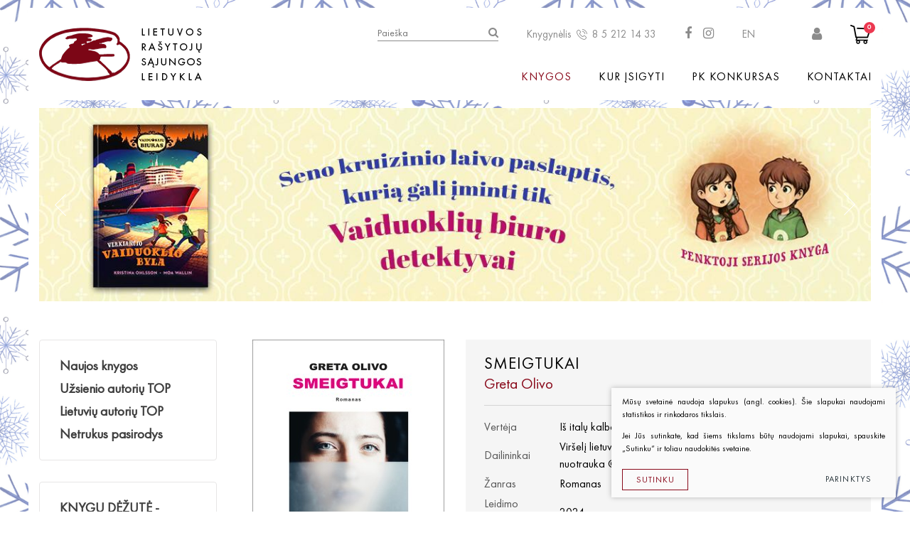

--- FILE ---
content_type: text/html; charset=utf-8
request_url: https://www.rsleidykla.lt/Knyga/grozine-literatura/romanai/Smeigtukai/?me6634page=1
body_size: 11179
content:

	
<!DOCTYPE html>
<html lang="lt">
<head>
  <meta charset="UTF-8"/>
	<title>Smeigtukai - Lietuvos rašytojų sąjungos leidykla</title>
	<meta name="viewport" content="width=device-width, initial-scale=1.0">
	
	<link rel="stylesheet" href="https://www.rsleidykla.lt/tmp/css/style_4.css?t=1699625341"/>
	    <link rel="stylesheet" href="https://www.rsleidykla.lt/tmp/css/style_2.css?t=1509977410"/>
    <link rel="stylesheet" href="https://www.rsleidykla.lt/tmp/css/style_3.css?t=1605553290"/>
    
<meta name="verify-paysera" content="28251e13ce43bf2e39f223473149a694">



<link rel="apple-touch-icon" sizes="57x57" href="/images/favicon/apple-icon-57x57.png">
<link rel="apple-touch-icon" sizes="60x60" href="/images/favicon/apple-icon-60x60.png">
<link rel="apple-touch-icon" sizes="72x72" href="/images/favicon/apple-icon-72x72.png">
<link rel="apple-touch-icon" sizes="76x76" href="/images/favicon/apple-icon-76x76.png">
<link rel="apple-touch-icon" sizes="114x114" href="/images/favicon/apple-icon-114x114.png">
<link rel="apple-touch-icon" sizes="120x120" href="/images/favicon/apple-icon-120x120.png">
<link rel="apple-touch-icon" sizes="144x144" href="/images/favicon/apple-icon-144x144.png">
<link rel="apple-touch-icon" sizes="152x152" href="/images/favicon/apple-icon-152x152.png">
<link rel="apple-touch-icon" sizes="180x180" href="/images/favicon/apple-icon-180x180.png">
<link rel="icon" type="image/png" sizes="192x192"  href="/images/favicon/android-icon-192x192.png">
<link rel="icon" type="image/png" sizes="32x32" href="/images/favicon/favicon-32x32.png">
<link rel="icon" type="image/png" sizes="96x96" href="/images/favicon/favicon-96x96.png">
<link rel="icon" type="image/png" sizes="16x16" href="/images/favicon/favicon-16x16.png">
<link rel="manifest" href="/images/favicon/manifest.json">
<meta name="msapplication-TileColor" content="#ffffff">
<meta name="msapplication-TileImage" content="/images/favicon/ms-icon-144x144.png">
<meta name="theme-color" content="#ffffff">


    
    <script>
        var currency = "€";
        var out_of_stock = 'Likutis nepakankamas';
        var daugiau = 'Plačiau';
    </script>
    
	
  <link rel="stylesheet" href="/css/cart.css?v=2">

	<meta property="og:title" content="Lietuvos rašytojų sąjungos leidykla" />
	<meta property="og:url" content="https://www.rsleidykla.lt" />
	<meta property="og:image" content="https://www.rsleidykla.lt/images/share.jpg" />
	<meta property="og:description" content="" />
	<meta property="fb:app_id" content="APP_ID" />

  
	<script>
		var currency = "€";
		var fancy_title = 'Prekė įtraukta į užklausą';
		var out_of_stock = 'Likutis nepakankamas';
		var after_login  = 'https://www.rsleidykla.lt/uzsakymai/';
	</script>
	


	

	
                       


    
	
	 
    <script>
        var homepage = "vidinis";
    </script>
    
	
<base href="https://www.rsleidykla.lt/" />

    
        <meta property="og:title" content="Smeigtukai" />
        <meta property="og:image" content="https://www.rsleidykla.lt/uploads/Products/product_992/olivo_virselis_max_1716378011.jpg" />
        <meta property="og:url" content="https://www.rsleidykla.lt/Knyga/grozine-literatura/romanai/Smeigtukai/" />
        
        <meta property="og:type" content="og:product" />
    
    <!-- Google tag (gtag.js) -->
<script async src="https://www.googletagmanager.com/gtag/js?id=AW-16929004859">
</script>
<script>
  window.dataLayer = window.dataLayer || [];
  function gtag(){dataLayer.push(arguments);}
  gtag('js', new Date());
 
  gtag('config', 'AW-16929004859');
</script>
    <meta name="verify-paysera" content="28251e13ce43bf2e39f223473149a694">
</head>

<body class="inner">
            <div class="background-image" style="background-image: url('https://www.rsleidykla.lt/uploads/images/titulinis/1768398961_0_Untitled_design_(3).png');"></div>
        
        
    

    
        <div id="fb-root"></div>
        <script>(function(d, s, id) {
                var js, fjs = d.getElementsByTagName(s)[0];
                if (d.getElementById(id)) return;
                js = d.createElement(s); js.id = id;
                js.src = 'https://connect.facebook.net/lt_LT/sdk.js#xfbml=1&autoLogAppEvents=1&version=v2.12&appId=188614165092960';
                fjs.parentNode.insertBefore(js, fjs);
            }(document, 'script', 'facebook-jssdk'));</script>
    

    <div class="mobile-additional-content hide">

        <div class="mob-nav-top-line">
        
        <div class="cart">
            <a href="krepselis" data-lang="lt" title="" class="go-to-cart-button" data-cart-info-container>
                <i class="fa fa-shopping-cart"></i>
                <span data-cart-total-quant></span>
            </a>
        </div>


                    <div class="login-zone">
                <a href="https://www.rsleidykla.lt/prisijungti/" class="call-popup">
                    <i class="fa fa-user"></i>
                </a>
            </div>
                
            <div class="adresas">
                <a href="tel:8 5 212 14 33">
                    <i class="fa fa-phone"></i>
                </a>
            </div>
            <div class="mail">
                <a href="mailto:info@rsleidykla.lt">
                    <i class="fa fa-envelope-o"></i>
                </a>
            </div>
            <div class="adresas">
                <a href="https://www.google.com/maps/place/54°41'14.7%22N+25°16'59.6%22E/@54.687415,25.2810303,17z/data=!3m1!4b1!4m5!3m4!1s0x0:0x0!8m2!3d54.687415!4d25.283219">
                    <i class="fa fa-map-marker"></i>
                </a>
            </div>
        </div>

        <div class="mob_search">
            <a href="#">
                <i class="fa fa-search"></i>
            </a>
        </div>

        <div class="langs-select">
            
            <a href="en">
                EN
            </a>
        </div>

    </div>

    <div id="page">

 


        <!--  HEADER START -->
        <div id="header">
            <div class="container">
                <a href="https://www.rsleidykla.lt/" class="logo"></a>
                <div class="header-content">
                    <div class="header-elements">
                        <div class="search-place">
                            <form id="cntnt01moduleform_1" method="get" action="https://www.rsleidykla.lt/paieska/" class="cms_form">
<div class="hidden">
<input type="hidden" name="mact" value="Search,cntnt01,dosearch,0" />
<input type="hidden" name="cntnt01returnid" value="85" />
</div>


<div class="search-container">
        <input type="text" d="cntnt01searchinput" name="cntnt01searchinput" placeholder="Paieška" value="">
    <input type="submit" value="&#xf002;">
</div>
</form>


                        </div>
                                                <div class="kngls">
                            Knygynėlis
                            <a href="tel:8 5 212 14 33">
                                <i class="fa fa-phone-2"></i>
                                8 5 212 14 33
                            </a>
                        </div>
                                                                            <ul class="socials">
                                                                    <li>
                                        <a href="https://www.facebook.com/lrsleidykla" target="_blank">
                                            <i class="fa fa-facebook-f"></i>
                                        </a>
                                    </li>
                                                                                                    <li>
                                        <a href="https://www.instagram.com/rsleidykla.lt/" target="_blank">
                                            <i class="fa fa-instagram"></i>
                                        </a>
                                    </li>
                                                            </ul>
                                                <div class="langs-switcher">
                            <a href="en" class="current-lang">
                                EN
                                
                                
                            </a>
                            
                        </div>
                        
                                                  <div class="login-zone">
                                <a class="call-popup" href="https://www.rsleidykla.lt/prisijungti/">
                                    <i class="fa fa-user" aria-hidden="true"></i>
                                </a>
                            </div>
                                                
                        <div class="shopping-cart-place cart_place">
                                <a>
        <i class="fa fa-shopping-cart2"></i>
        <span class="shopping-cart-count">0</span>
    </a>

                        </div>
                    </div>
                    <div class="main-menu-container">
                        <ul class="main-menu">
                        
                        <li class="selected">
                <a href="https://www.rsleidykla.lt/knygos/">Knygos</a>
                
                                    <ul>
			<li class="">
			<a href="https://www.rsleidykla.lt/Knygos/knygu-dezute-staigmena/">
				KNYGŲ DĖŽUTĖ - STAIGMENA
			</a>
		</li>
			<li class="selected has-submenu">
			<a href="https://www.rsleidykla.lt/Knygos/grozine-literatura/">
				Grožinė literatūra
			</a>
		</li>
			<li class=" has-submenu">
			<a href="https://www.rsleidykla.lt/Knygos/knygos-vaikams-ir-paaugliams/">
				Knygos vaikams ir paaugliams
			</a>
		</li>
			<li class=" has-submenu">
			<a href="https://www.rsleidykla.lt/Knygos/negrozine-literatura/">
				Negrožinė literatūra
			</a>
		</li>
			<li class="">
			<a href="https://www.rsleidykla.lt/Knygos/el-knygos/">
				El. knygos
			</a>
		</li>
			<li class="">
			<a href="https://www.rsleidykla.lt/Knygos/audioknygos/">
				Audioknygos
			</a>
		</li>
			<li class="">
			<a href="https://www.rsleidykla.lt/Knygos/knygos-su-autografais/">
				Knygos su autografais
			</a>
		</li>
			<li class=" has-submenu">
			<a href="https://www.rsleidykla.lt/Knygos/knygos-pigiau/">
				KNYGOS PIGIAU
			</a>
		</li>
			<li class="">
			<a href="https://www.rsleidykla.lt/Knygos/isparduota/">
				Išparduota
			</a>
		</li>
	</ul>

                
            </li>
                    
                        <li class="">
                <a href="https://www.rsleidykla.lt/kur-isigyti/">Kur įsigyti</a>
                
                                    
                
            </li>
                    
                        <li class="">
                <a href="https://www.rsleidykla.lt/pk-konkursas/">PK konkursas</a>
                
                                    
                
            </li>
                    
                        <li class="">
                <a href="https://www.rsleidykla.lt/kontaktai/">Kontaktai</a>
                
                                    
                
            </li>
            </ul>


                    </div>
                </div>
            </div>
        </div>
        <!--  HEADER END -->



















    <div class="container">
        <div class="index-swiper-container">
            <div class="swiper-container index-swiper">
                <div class="swiper-wrapper">
                                                                    <div class="swiper-slide">

                            <img class="photo"
                                 src="https://www.rsleidykla.lt/uploads/_CGSmartImage/1765360399_0_Ohlsson_5_knyga_baneris_copy-51c051674cec446c10a65346768dee93.jpg"
                                 alt="">

                            <a href="https://www.rsleidykla.lt/Knyga/knygos-vaikams-ir-paaugliams/pradedantiems-skaityti-6-8-m/Verkiancio-vaiduoklio-byla/?m45cfcpage=1" class="swiper-slide-content">

                                
                            </a>
                        </div>

                                                                    <div class="swiper-slide">

                            <img class="photo"
                                 src="https://www.rsleidykla.lt/uploads/_CGSmartImage/1766068247_0_Kanai_baneris_copy_(1)-3219840478474bce3677c2a9585774ba.jpg"
                                 alt="">

                            <a href="https://www.rsleidykla.lt/Knyga/grozine-literatura/Lengvas-svaigulys/" class="swiper-slide-content">

                                
                            </a>
                        </div>

                                                                    <div class="swiper-slide">

                            <img class="photo"
                                 src="https://www.rsleidykla.lt/uploads/_CGSmartImage/1764249472_0_Popiezius_Pranciskus_baneris_copy-70a52acab155e83b21779d6023be4475.jpg"
                                 alt="">

                            <a href="https://www.rsleidykla.lt/Knyga/negrozine-literatura/Viltis/" class="swiper-slide-content">

                                
                            </a>
                        </div>

                                                                    <div class="swiper-slide">

                            <img class="photo"
                                 src="https://www.rsleidykla.lt/uploads/_CGSmartImage/1762956246_0_Tokarcuk_knygos_zmones_baneristaisytas-a823e95176207b16099726eca390be71.jpg"
                                 alt="">

                            <a href="https://www.rsleidykla.lt/Knyga/grozine-literatura/romanai/Knygos-zmoniu-kelione/" class="swiper-slide-content">

                                
                            </a>
                        </div>

                                                                    <div class="swiper-slide">

                            <img class="photo"
                                 src="https://www.rsleidykla.lt/uploads/_CGSmartImage/1763635639_0_Jundze_liudininkas2N-bf72c1b278ba07c1f83322d63b71d6ec.jpg"
                                 alt="">

                            <a href="https://www.rsleidykla.lt/Knyga/grozine-literatura/trileriai-detektyvai/Vienintelis-liudininkas-1/" class="swiper-slide-content">

                                
                            </a>
                        </div>

                                                                    <div class="swiper-slide">

                            <img class="photo"
                                 src="https://www.rsleidykla.lt/uploads/_CGSmartImage/1763634464_0_Maksvyte_ne_kraujo_copy-6581cfe1cebce1ee96018d193881fca7.jpg"
                                 alt="">

                            <a href="https://www.rsleidykla.lt/Knyga/grozine-literatura/ne-kraujo-ne-pieno/" class="swiper-slide-content">

                                
                            </a>
                        </div>

                                                                    <div class="swiper-slide">

                            <img class="photo"
                                 src="https://www.rsleidykla.lt/uploads/_CGSmartImage/1762784983_0_Ohlsson_Paslapciu_kapas_baneris3_copy-654145a09a3e9e697337364ed3cdacc2.jpg"
                                 alt="">

                            <a href="https://www.rsleidykla.lt/Knyga/knygos-vaikams-ir-paaugliams/Paslapciu-kapas/" class="swiper-slide-content">

                                
                            </a>
                        </div>

                                                                    <div class="swiper-slide">

                            <img class="photo"
                                 src="https://www.rsleidykla.lt/uploads/_CGSmartImage/1762157516_0_Skliar_baneris_copy-66adc04af937ecb52f2f73415cc3e59c.jpg"
                                 alt="">

                            <a href="https://www.rsleidykla.lt/Knyga/grozine-literatura/Zuikiu-baznycia/" class="swiper-slide-content">

                                
                            </a>
                        </div>

                                                                    <div class="swiper-slide">

                            <img class="photo"
                                 src="https://www.rsleidykla.lt/uploads/_CGSmartImage/1760968414_0_Valantinaite_dviguba_sirdisN-d0d122e26de8b41359d3a3c2108e46e1.jpg"
                                 alt="">

                            <a href="https://www.rsleidykla.lt/Knyga/grozine-literatura/Gimiau-su-dviguba-sirdim/" class="swiper-slide-content">

                                
                            </a>
                        </div>

                                                                    <div class="swiper-slide">

                            <img class="photo"
                                 src="https://www.rsleidykla.lt/uploads/_CGSmartImage/1760704663_0_Simana_Potvynis_Bohemoje2_copy-d5130a062cf83cd8bae69648090549d2.jpg"
                                 alt="">

                            <a href="https://www.rsleidykla.lt/Knyga/grozine-literatura/lietuviu-autoriu-literatura/Potvynis-BOHEMOJE/" class="swiper-slide-content">

                                
                            </a>
                        </div>

                                                                    <div class="swiper-slide">

                            <img class="photo"
                                 src="https://www.rsleidykla.lt/uploads/_CGSmartImage/1756802178_0_Bednarek_Kojines_-564b4be53d1e19ee0ae5644d785fbaab.jpg"
                                 alt="">

                            <a href="https://www.rsleidykla.lt/paieska/?mact=Search%2Ccntnt01%2Cdosearch%2C0&cntnt01returnid=85&cntnt01searchinput=Bednarek" class="swiper-slide-content">

                                
                            </a>
                        </div>

                                                                    <div class="swiper-slide">

                            <img class="photo"
                                 src="https://www.rsleidykla.lt/uploads/_CGSmartImage/1756885058_0_Cepaityte_Vilniaus_vistyteNNN_copy-ac59f73b4ac6fb51b7bc9b846630c0d8.jpg"
                                 alt="">

                            <a href="https://www.rsleidykla.lt/Knyga/knygos-vaikams-ir-paaugliams/Vilniaus-vistyte/" class="swiper-slide-content">

                                
                            </a>
                        </div>

                                                                    <div class="swiper-slide">

                            <img class="photo"
                                 src="https://www.rsleidykla.lt/uploads/_CGSmartImage/1756802076_0_Gotto_abi_knygos_copy-c6807e6b1c02a6de4b0401ca653d313a.jpg"
                                 alt="">

                            <a href="https://www.rsleidykla.lt/paieska/?mact=Search%2Ccntnt01%2Cdosearch%2C0&cntnt01returnid=85&cntnt01searchinput=gotto" class="swiper-slide-content">

                                
                            </a>
                        </div>

                                                                    <div class="swiper-slide">

                            <img class="photo"
                                 src="https://www.rsleidykla.lt/uploads/_CGSmartImage/1756467406_0_PK_2025NN-bded550b4a8d550ef507bd3a5a4e65a2.jpg"
                                 alt="">

                            <a href="https://www.rsleidykla.lt/Knygos/grozine-literatura/pirmoji-knyga-pk/" class="swiper-slide-content">

                                
                            </a>
                        </div>

                                                                    <div class="swiper-slide">

                            <img class="photo"
                                 src="https://www.rsleidykla.lt/uploads/_CGSmartImage/1755764293_0_abulhawa-d1c939f11121569310339a53e7d8c513.jpg"
                                 alt="">

                            <a href="https://www.rsleidykla.lt/Knyga/grozine-literatura/Pries-pasauli-be-meiles/" class="swiper-slide-content">

                                
                            </a>
                        </div>

                                                                    <div class="swiper-slide">

                            <img class="photo"
                                 src="https://www.rsleidykla.lt/uploads/_CGSmartImage/1748257677_0_skurdo_vaikas-6e3fa35b1992c10fbb08218eb2e3089c.jpg"
                                 alt="">

                            <a href="https://www.rsleidykla.lt/Knyga/negrozine-literatura/Skurdo-vaikas/" class="swiper-slide-content">

                                
                            </a>
                        </div>

                                                                    <div class="swiper-slide">

                            <img class="photo"
                                 src="https://www.rsleidykla.lt/uploads/_CGSmartImage/1736844576_0_Ciurlionis_Zodzio_kuryba-c886c02439285a4b3c38cd20c4d565de.jpg"
                                 alt="">

                            <a href="https://www.rsleidykla.lt/Knyga/grozine-literatura/ese/M-K-Ciurlionis-Zodzio-kuryba/" class="swiper-slide-content">

                                
                            </a>
                        </div>

                                                                    <div class="swiper-slide">

                            <img class="photo"
                                 src="https://www.rsleidykla.lt/uploads/_CGSmartImage/1734428540_0_Chuang_laukines_gulbes_galutinis-dec1c9f90519dc790c4a3ebea267bc8e.jpg"
                                 alt="">

                            <a href="https://www.rsleidykla.lt/Knyga/negrozine-literatura/atsiminimai-pokalbiai/Laukines-gulbes-Trys-Kinijos-dukros/" class="swiper-slide-content">

                                
                            </a>
                        </div>

                                    </div>
            </div>
                            <div class="swiper-pagination"></div>
                <div class="swiper-button-prev">
                    <img src="images/icons/ico-1.png" alt="">
                </div>
                <div class="swiper-button-next">
                    <img src="images/icons/ico-1.png" alt="">
                </div>
                    </div>
    </div>



<div class="section content-colls-section">
    <div class="container">
        <div class="content-colls">

            <div class="sidebar">

                
                

                        <div class="sidebar-item xs-hide">
        <div class="content-menu-container">
            <a href="" class="mobile-menu-toggler" style="display:none;">
                KNYGOS:                <i class="fa fa-plus"></i>
            </a>
            <ul class="content-menu">
                                                                        <li class="">
                    <a href="https://www.rsleidykla.lt/naujos-knygos/">Naujos knygos</a>
                    
                </li>
                                                <li class="">
                    <a href="https://www.rsleidykla.lt/uzsienio-autoriu-top/">Užsienio autorių TOP</a>
                    
                </li>
                                                <li class="">
                    <a href="https://www.rsleidykla.lt/lietuviu-autoriu-top/">Lietuvių autorių TOP</a>
                    
                </li>
                                                <li class="">
                    <a href="https://www.rsleidykla.lt/netrukus-pasirodys/">Netrukus pasirodys</a>
                    
                </li>
                        
            </ul>
        </div>
    </div>


                

                
        <div class="sidebar-item">
        <div class="content-menu-container">
            <a href="" class="mobile-menu-toggler" style="display:none;">
                KNYGOS:                <i class="fa fa-plus"></i>
            </a>
            <ul class="content-menu">
                                            <li class="">
                <a href="https://www.rsleidykla.lt/Knygos/knygu-dezute-staigmena/">KNYGŲ DĖŽUTĖ - STAIGMENA</a>
                                                    
                                        <ul>
	</ul>

                
            </li>
                    <li class="selected has-submenu">
                <a href="javascript:void(0)">Grožinė literatūra</a>
                                                    
                                        <ul>
			<li class="">
			<a href="https://www.rsleidykla.lt/Knygos/grozine-literatura/lietuviu-autoriu-literatura/">
				Lietuvių autorių literatūra
			</a>
		</li>
			<li class="">
			<a href="https://www.rsleidykla.lt/Knygos/grozine-literatura/uzsienio-autoriu-literatura/">
				Užsienio autorių literatūra
			</a>
		</li>
			<li class="">
			<a href="https://www.rsleidykla.lt/Knygos/grozine-literatura/trileriai-detektyvai/">
				Trileriai, detektyvai
			</a>
		</li>
			<li class="">
			<a href="https://www.rsleidykla.lt/Knygos/grozine-literatura/klasika/">
				Klasika
			</a>
		</li>
			<li class="">
			<a href="https://www.rsleidykla.lt/Knygos/grozine-literatura/apsakymai-noveles/">
				Apsakymai, novelės
			</a>
		</li>
			<li class="">
			<a href="https://www.rsleidykla.lt/Knygos/grozine-literatura/poezija-pjeses/">
				Poezija, pjesės
			</a>
		</li>
			<li class="">
			<a href="https://www.rsleidykla.lt/Knygos/grozine-literatura/ese/">
				Esė
			</a>
		</li>
			<li class="">
			<a href="https://www.rsleidykla.lt/Knygos/grozine-literatura/pirmoji-knyga-pk/">
				Pirmoji knyga (PK)
			</a>
		</li>
			<li class="">
			<a href="https://www.rsleidykla.lt/Knygos/grozine-literatura/lietuviu-literaturos-lobynas-xx-amzius/">
				Lietuvių literatūros lobynas. XX amžius
			</a>
		</li>
	</ul>

                
            </li>
                    <li class=" has-submenu">
                <a href="javascript:void(0)">Knygos vaikams ir paaugliams</a>
                                                    
                                        <ul>
			<li class="">
			<a href="https://www.rsleidykla.lt/Knygos/knygos-vaikams-ir-paaugliams/maziausiems-2-6-m/">
				Mažiausiems ( 2 - 6 m.)
			</a>
		</li>
			<li class="">
			<a href="https://www.rsleidykla.lt/Knygos/knygos-vaikams-ir-paaugliams/pradedantiems-skaityti-6-8-m/">
				Pradedantiems skaityti ( 6 - 8 m.)
			</a>
		</li>
			<li class="">
			<a href="https://www.rsleidykla.lt/Knygos/knygos-vaikams-ir-paaugliams/igudusiems-skaitytojams-9m/">
				Įgudusiems skaitytojams ( 9m. +)
			</a>
		</li>
	</ul>

                
            </li>
                    <li class=" has-submenu">
                <a href="javascript:void(0)">Negrožinė literatūra</a>
                                                    
                                        <ul>
			<li class="">
			<a href="https://www.rsleidykla.lt/Knygos/negrozine-literatura/patarimu-knygos/">
				Patarimų knygos
			</a>
		</li>
			<li class="">
			<a href="https://www.rsleidykla.lt/Knygos/negrozine-literatura/mokslo-populiarinimo/">
				Mokslo populiarinimo
			</a>
		</li>
			<li class="">
			<a href="https://www.rsleidykla.lt/Knygos/negrozine-literatura/biografijos-atsiminimai-dienorasciai/">
				Biografijos, atsiminimai, dienoraščiai
			</a>
		</li>
	</ul>

                
            </li>
                    <li class="">
                <a href="https://www.rsleidykla.lt/Knygos/el-knygos/">El. knygos</a>
                                                    
                                        <ul>
	</ul>

                
            </li>
                    <li class="">
                <a href="https://www.rsleidykla.lt/Knygos/audioknygos/">Audioknygos</a>
                                                    
                                        <ul>
	</ul>

                
            </li>
                    <li class="">
                <a href="https://www.rsleidykla.lt/Knygos/knygos-su-autografais/">Knygos su autografais</a>
                                                    
                                        <ul>
	</ul>

                
            </li>
                    <li class=" has-submenu">
                <a href="javascript:void(0)">KNYGOS PIGIAU</a>
                                                    
                                        <ul>
			<li class="">
			<a href="https://www.rsleidykla.lt/Knygos/knygos-pigiau/lietuviu-autoriu-literatura/">
				Lietuvių autorių literatūra
			</a>
		</li>
			<li class="">
			<a href="https://www.rsleidykla.lt/Knygos/knygos-pigiau/uzsienio-autoriu-literatura/">
				Užsienio autorių literatūra
			</a>
		</li>
			<li class="">
			<a href="https://www.rsleidykla.lt/Knygos/knygos-pigiau/trileriai-detektyvai/">
				Trileriai, detektyvai
			</a>
		</li>
			<li class="">
			<a href="https://www.rsleidykla.lt/Knygos/knygos-pigiau/negrozine-literatura/">
				Negrožinė literatūra
			</a>
		</li>
			<li class="">
			<a href="https://www.rsleidykla.lt/Knygos/knygos-pigiau/poezija/">
				Poezija
			</a>
		</li>
			<li class="">
			<a href="https://www.rsleidykla.lt/Knygos/knygos-pigiau/vaikams/">
				Vaikams
			</a>
		</li>
	</ul>

                
            </li>
                    <li class="">
                <a href="https://www.rsleidykla.lt/Knygos/isparduota/">Išparduota</a>
                                                    
                                        <ul>
	</ul>

                
            </li>
            
            </ul>
        </div>
    </div>


                                    <div class="sidebar-item xs-hide">
            <a href="Knyga/Kvepavimas/" class="d_block">
                <img width="100%" class="d_block" src="https://www.rsleidykla.lt/uploads/_CGSmartImage/1624974778_0_kvepavimas_soninis-79a20e46d788f657c3e8f21d653e03b1.png" alt="">
            </a>
        </div>
                    <div class="sidebar-item xs-hide">
            <a href="https://www.rsleidykla.lt/Knyga/grozine-literatura/Tikrai-nutiks-kas-nors-nuostabaus/" class="d_block">
                <img width="100%" class="d_block" src="https://www.rsleidykla.lt/uploads/_CGSmartImage/1718109806_0_Gotto_vertikalus-fdf8165d83f575fc41b133d63f9f5a59.jpg" alt="">
            </a>
        </div>
    




                
            </div>

            <div class="mainbar">


                                                                                        




<div class="product-card">
            <div class="product-gallery-coll">
            <div class="product-gallery-container">
                <a href="/uploads/Products/product_992/olivo_virselis_max_1716378011.jpg" data-fancybox="prod-gallery">
                    <img src="https://www.rsleidykla.lt/uploads/_CGSmartImage/olivo_virselis_max_1716378011-cfb76a545b9a78a86f2fe9c46b3e0eb3.jpg" width="270" height="404" alt="olivo_virselis_max_1716378011-cfb76a545b9a78a86f2fe9c46b3e0eb3.jpg"/>
                    <span class="expand"></span>
                </a>

                
                                            </div>
                                </div>
        <div class="product-data">
        <div>
            <h1>
                Smeigtukai
            </h1>
            <h3>
                Greta Olivo
            </h3>
            <hr class="first-hr">
            <table class="product-attrs-table">
                                                                                                                                                                                                                                                                                                                                                                                                                                                                                                                                                                                                                                                                                                                                                                                                                                                                                                                                                                                                                                                                                    <tr class="fld-verteja">
                                <td>Vertėja</td>
                                <td>
                                                                                                                    Iš italų kalbos vertė Rasa Di Pasquale                                                                    </td>
                            </tr>
                                                                                                                                                                                                                                                                                                                                                                                                                                                                                                                                                                                    <tr class="fld-dailininkai">
                                <td>Dailininkai</td>
                                <td>
                                                                                                                    Viršelį lietuviškam leidimui adaptavo Dalia Kavaliūnaitė, viršelio nuotrauka © Nilüfer Barın                                                                     </td>
                            </tr>
                                                                                                                                                                                    <tr class="fld-zanras">
                                <td>Žanras</td>
                                <td>
                                                                                                                    Romanas                                                                    </td>
                            </tr>
                                                                                                                                                                                    <tr class="fld-leidinmo_metai">
                                <td>Leidimo metai</td>
                                <td>
                                                                                                                    2024                                                                    </td>
                            </tr>
                                                                                                                                                                                    <tr class="fld-psl_skaicius">
                                <td>Psl. skaičius</td>
                                <td>
                                                                                                                    248                                                                    </td>
                            </tr>
                                                                                                                                                                                    <tr class="fld-irisimas">
                                <td>Įrišimas</td>
                                <td>
                                                                                                                    Kietas                                                                    </td>
                            </tr>
                                                                                                                                                                                    <tr class="fld-matmenys">
                                <td>Matmenys</td>
                                <td>
                                                                                                                    21,0 x 14,0 x 2,5                                                                    </td>
                            </tr>
                                                                                                                                                                                    <tr class="fld-bruksninis_kodas">
                                <td>Brūkšninis kodas</td>
                                <td>
                                                                                                                    9786094804229                                                                    </td>
                            </tr>
                                                                                                                                                                                                                                                                                                                                                                                                                                                                                                        </table>
            <hr class="second-hr">
                                    <div class="product-card-actions">


                                    <div class="product-summary">
                        <a href="https://www.rsleidykla.lt/uploads/Products/product_992/Olivo_Smeigtukai_istrauka.pdf" target="_blank"
                           class="ext_button bordered rounded tr-style uppercase">
                            Ištrauka
                        </a>
                    </div>
                                                        

                                    <div class="price price-detail">
                        <div class="regular-price">
                            15,00 €
                        </div>
                    </div>
                                                        
                                                            <div>
                            
                                                                <form id="m494camoduleform_2" method="post" action="https://www.rsleidykla.lt/knygos/" class="cms_form" enctype="multipart/form-data">
<div class="hidden">
<input type="hidden" name="mact" value="Cart,m494ca,default,0" />
<input type="hidden" name="m494careturnid" value="72" />
<input type="hidden" name="m494caproduct" value="992" />
<input type="hidden" name="m494cacart_returnto" value="https://www.rsleidykla.lt/Knyga/grozine-literatura/romanai/Smeigtukai/?me6634page=1" />
<input type="hidden" name="m494caaddindividual" value="" />
</div>

    

    <a href="#" class="ext_button bordered rounded bord-style uppercase add_to_cart">
        pirkti
    </a>
    <input type="hidden" name="m494cakalba" value="lt"/>
    <input type="hidden" name="m494cacart_submit" value="Pridėti į krep&scaron;elį"/>
    <input type="hidden" name="m494caviewcartpage" value="56"/>
    <input type="hidden" id="ammount" name="m494cacart_quantity" value="1">

       

    
    </form>


                                                    </div>
                                                                                            <div class="product-socials has-4-elements">
                    <div class="fb-like" data-href="https://www.rsleidykla.lt//Knyga/grozine-literatura/romanai/Smeigtukai/?me6634page=1" data-layout="button_count"
                         data-action="like" data-size="small" data-show-faces="false" data-share="true"></div>
                </div>
            </div>
        </div>
    </div>
</div>
<br>
<div class="product-descr">
    <p> </p>
<p><b>Tikros istorijos įkvėptas romanas apie gyvenimo alkį, kai aplinkinis pasaulis grimzta į tamsą. <br />Tamsa gąsdina, bet kartu tampa ankančios pasakojimo herojės stiprybe ir skatina ją kovoti, įrėžti į atmintį blėstančius vaizdus, įsiklausyti į garsus ir, svarbiausia, atrasti savo šviesos spindulį.</b></p>
<p>Livija – graži, turi laimingą šeimą, geriausią draugę ir viską, ko gali trokšti paauglė. Ji tokia greita, kad geba pagauti vėją. Deja, vieną dieną mergina sužino, kad jos gyvenimas negrįžtamai keičiasi.<br />Netrukus ją apsups tamsa. Jai diagnozuojama genetinė akių liga. Šią žinią Livija išgirsta tada, kai taip norisi būti tokiai pat kaip visi bendraamžiai – laimėti sporto varžybas, eiti į vakarėlius, būti pastebimai. Bet viskas tik grimzta į šešėlį. Bręsti Livijai – tai išmokti priimti save kitokią, atsikratyti baimių ir susitaikyti su nauja ateitimi.<br />Merginos tėvas sumano drąsų dalyką, kad dukra pasirengtų tam, kas jos laukia: kai kas ją mokys naujo šokio žingsnelių. Šis mokytojas padės Livijai suvokti, kokia svarbi kiekviena gyvenimo akimirka, pratins ją žengti tamsoje ir klausytis garsų, bet labiausiai – nusikratyti baimės. Sykiu su Livija suprasime, kad kažkur visada šviečia šviesos spindulėlis. Tereikia jį atrasti.</p>
<p>Tai sklidinas šviesios vidinės galios pasakojimas apie vienatvę ir asmenines traumas, apie slapčiausius ir nenusakomus žmogaus jausmus, apie suluošintą gyvenimą, kuris toks atrodo tik žvelgiant, „sveikomis“, paviršiais nuslystančiomis akimis.</p>
<p>Greta Olivo gimė 1993 metais Romoje, ten šiuo metu gyvena ir dirba. „Smeigtukai“ – pirmasis jos romanas.</p>
<p><i>Sunku įsivaizduoti geresnį debiutą nei šis.</i></p>
<p>Paolo Giordano</p>
<p> </p>
<p> </p>
<p> </p>
</div>



    <br>
    <br>
    <div class="custom-title-1 tac">
        JUMS TAIP PAT PATIKS
    </div>
        <div class="books-carusel-container">
        <div class="swiper-container books-carusel">
            <div class="swiper-wrapper">
                                    <div class="swiper-slide">
                        <div class="books-carusel-item">
                                                                                                                                                <div class="akc akc4">
                                    Premija
                                </div>
                                                                                                                                            
                                                            
                                <a href="https://www.rsleidykla.lt/Knyga/grozine-literatura/romanai/Septyni-Malio-Almeidos-menuliai/"><img src="https://www.rsleidykla.lt/uploads/_CGSmartImage/karunatilaka_septyni-menuliai_vr_max_1705929892-f6b86f2090e85abc902218436f73faba.jpg" width="183" height="183" alt="karunatilaka_septyni-menuliai_vr_max_1705929892-f6b86f2090e85abc902218436f73faba.jpg"/></a>
                                                        <a href="https://www.rsleidykla.lt/Knyga/grozine-literatura/romanai/Septyni-Malio-Almeidos-menuliai/" class="title-1">
                                Shehan Karunatilaka
                            </a>
                            <a href="https://www.rsleidykla.lt/Knyga/grozine-literatura/romanai/Septyni-Malio-Almeidos-menuliai/" class="title-2">
                                Septyni Malio Almeidos mėnuliai
                            </a>
                            <div class="actions">
                                                                    <div class="price only-price">
                                        16,00 €
                                    </div>
                                                                                                                                            <div class="goto">
                                            
                                                                                            <form id="m9687bmoduleform_3" method="post" action="https://www.rsleidykla.lt/knygos/" class="cms_form" enctype="multipart/form-data">
<div class="hidden">
<input type="hidden" name="mact" value="Cart,m9687b,default,0" />
<input type="hidden" name="m9687breturnid" value="72" />
<input type="hidden" name="m9687bproduct" value="963" />
<input type="hidden" name="m9687bcart_returnto" value="https://www.rsleidykla.lt/Knyga/grozine-literatura/romanai/Smeigtukai/?me6634page=1" />
<input type="hidden" name="m9687baddindividual" value="" />
</div>






<input type="hidden" name="m9687bkalba" value="lt"/>
<input type="hidden" name="m9687bcart_submit" value="Pridėti į krep&scaron;elį"/>
<input type="hidden" name="m9687bviewcartpage" value="56"/>


<input type="hidden" name="m9687bcart_quantity" value="1" id="ammount"/>
<a href="#"
   class="ext_button bordered rounded tr-style uppercase add_to_cart">
    pirkti
</a>





</form>






                                                                                    </div>
                                                                                                </div>
                        </div>
                    </div>
                                    <div class="swiper-slide">
                        <div class="books-carusel-item">
                                                                                                                                                                                                                                
                                                            
                                <a href="https://www.rsleidykla.lt/Knyga/grozine-literatura/romanai/Uzdraustasis-sasiuvinis/"><img src="https://www.rsleidykla.lt/uploads/_CGSmartImage/uzdraustasis-sasiuvinis_reklamai_1697182011-3203d953b9a562ce0dc9c232ba8c1c50.jpg" width="183" height="183" alt="uzdraustasis-sasiuvinis_reklamai_1697182011-3203d953b9a562ce0dc9c232ba8c1c50.jpg"/></a>
                                                        <a href="https://www.rsleidykla.lt/Knyga/grozine-literatura/romanai/Uzdraustasis-sasiuvinis/" class="title-1">
                                Alba de Céspedes 
                            </a>
                            <a href="https://www.rsleidykla.lt/Knyga/grozine-literatura/romanai/Uzdraustasis-sasiuvinis/" class="title-2">
                                Uždraustasis sąsiuvinis
                            </a>
                            <div class="actions">
                                                                    <div class="price only-price">
                                        15,00 €
                                    </div>
                                                                                                                                            <div class="goto">
                                            
                                                                                            <form id="maaa89moduleform_4" method="post" action="https://www.rsleidykla.lt/knygos/" class="cms_form" enctype="multipart/form-data">
<div class="hidden">
<input type="hidden" name="mact" value="Cart,maaa89,default,0" />
<input type="hidden" name="maaa89returnid" value="72" />
<input type="hidden" name="maaa89product" value="953" />
<input type="hidden" name="maaa89cart_returnto" value="https://www.rsleidykla.lt/Knyga/grozine-literatura/romanai/Smeigtukai/?me6634page=1" />
<input type="hidden" name="maaa89addindividual" value="" />
</div>






<input type="hidden" name="maaa89kalba" value="lt"/>
<input type="hidden" name="maaa89cart_submit" value="Pridėti į krep&scaron;elį"/>
<input type="hidden" name="maaa89viewcartpage" value="56"/>


<input type="hidden" name="maaa89cart_quantity" value="1" id="ammount"/>
<a href="#"
   class="ext_button bordered rounded tr-style uppercase add_to_cart">
    pirkti
</a>





</form>






                                                                                    </div>
                                                                                                </div>
                        </div>
                    </div>
                                    <div class="swiper-slide">
                        <div class="books-carusel-item">
                                                                                                                                                                                                                                
                                                            
                                <a href="https://www.rsleidykla.lt/Knyga/grozine-literatura/romanai/Paskutine-Sanchajaus-roze/"><img src="https://www.rsleidykla.lt/uploads/_CGSmartImage/randel_paskutine-roze_virselis_min_1693468768-ff0e0ea63929e3b03abbac5e0fa98ff6.jpg" width="183" height="183" alt="randel_paskutine-roze_virselis_min_1693468768-ff0e0ea63929e3b03abbac5e0fa98ff6.jpg"/></a>
                                                        <a href="https://www.rsleidykla.lt/Knyga/grozine-literatura/romanai/Paskutine-Sanchajaus-roze/" class="title-1">
                                Weina Dai Randel
                            </a>
                            <a href="https://www.rsleidykla.lt/Knyga/grozine-literatura/romanai/Paskutine-Sanchajaus-roze/" class="title-2">
                                Paskutinė Šanchajaus rožė
                            </a>
                            <div class="actions">
                                                                    <div class="price only-price">
                                        15,00 €
                                    </div>
                                                                                                                                            <div class="goto">
                                            
                                                                                            <form id="mbcb53moduleform_5" method="post" action="https://www.rsleidykla.lt/knygos/" class="cms_form" enctype="multipart/form-data">
<div class="hidden">
<input type="hidden" name="mact" value="Cart,mbcb53,default,0" />
<input type="hidden" name="mbcb53returnid" value="72" />
<input type="hidden" name="mbcb53product" value="938" />
<input type="hidden" name="mbcb53cart_returnto" value="https://www.rsleidykla.lt/Knyga/grozine-literatura/romanai/Smeigtukai/?me6634page=1" />
<input type="hidden" name="mbcb53addindividual" value="" />
</div>






<input type="hidden" name="mbcb53kalba" value="lt"/>
<input type="hidden" name="mbcb53cart_submit" value="Pridėti į krep&scaron;elį"/>
<input type="hidden" name="mbcb53viewcartpage" value="56"/>


<input type="hidden" name="mbcb53cart_quantity" value="1" id="ammount"/>
<a href="#"
   class="ext_button bordered rounded tr-style uppercase add_to_cart">
    pirkti
</a>





</form>






                                                                                    </div>
                                                                                                </div>
                        </div>
                    </div>
                                    <div class="swiper-slide">
                        <div class="books-carusel-item">
                                                                                                                                                <div class="akc akc4">
                                    Premija
                                </div>
                                                                                                                                            
                                                            
                                <a href="https://www.rsleidykla.lt/Knyga/grozine-literatura/romanai/Isvykeliai/"><img src="https://www.rsleidykla.lt/uploads/_CGSmartImage/isvykeliai_reklamai_1694087870-47e14bb5676fd1f66eb0daf14fb727e2.jpg" width="183" height="183" alt="isvykeliai_reklamai_1694087870-47e14bb5676fd1f66eb0daf14fb727e2.jpg"/></a>
                                                        <a href="https://www.rsleidykla.lt/Knyga/grozine-literatura/romanai/Isvykeliai/" class="title-1">
                                Mario Desiati
                            </a>
                            <a href="https://www.rsleidykla.lt/Knyga/grozine-literatura/romanai/Isvykeliai/" class="title-2">
                                Išvykėliai
                            </a>
                            <div class="actions">
                                                                    <div class="price only-price">
                                        14,00 €
                                    </div>
                                                                                                                                            <div class="goto">
                                            
                                                                                            <form id="ma6d91moduleform_6" method="post" action="https://www.rsleidykla.lt/knygos/" class="cms_form" enctype="multipart/form-data">
<div class="hidden">
<input type="hidden" name="mact" value="Cart,ma6d91,default,0" />
<input type="hidden" name="ma6d91returnid" value="72" />
<input type="hidden" name="ma6d91product" value="934" />
<input type="hidden" name="ma6d91cart_returnto" value="https://www.rsleidykla.lt/Knyga/grozine-literatura/romanai/Smeigtukai/?me6634page=1" />
<input type="hidden" name="ma6d91addindividual" value="" />
</div>






<input type="hidden" name="ma6d91kalba" value="lt"/>
<input type="hidden" name="ma6d91cart_submit" value="Pridėti į krep&scaron;elį"/>
<input type="hidden" name="ma6d91viewcartpage" value="56"/>


<input type="hidden" name="ma6d91cart_quantity" value="1" id="ammount"/>
<a href="#"
   class="ext_button bordered rounded tr-style uppercase add_to_cart">
    pirkti
</a>





</form>






                                                                                    </div>
                                                                                                </div>
                        </div>
                    </div>
                                    <div class="swiper-slide">
                        <div class="books-carusel-item">
                                                                                                                                                <div class="akc akc4">
                                    Premija
                                </div>
                                                                                                                                            
                                                            
                                <a href="https://www.rsleidykla.lt/Knyga/grozine-literatura/romanai/Gyvenk-greitai/"><img src="https://www.rsleidykla.lt/uploads/_CGSmartImage/gyvenk-greitai_reklamai_1693470412-86983be7b593bc2dfb5d186695ecfc44.jpg" width="183" height="183" alt="gyvenk-greitai_reklamai_1693470412-86983be7b593bc2dfb5d186695ecfc44.jpg"/></a>
                                                        <a href="https://www.rsleidykla.lt/Knyga/grozine-literatura/romanai/Gyvenk-greitai/" class="title-1">
                                Brigitte Giraud
                            </a>
                            <a href="https://www.rsleidykla.lt/Knyga/grozine-literatura/romanai/Gyvenk-greitai/" class="title-2">
                                Gyvenk greitai
                            </a>
                            <div class="actions">
                                                                    <div class="price only-price">
                                        11,00 €
                                    </div>
                                                                                                                                            <div class="goto">
                                            
                                                                                            <form id="ma6587moduleform_7" method="post" action="https://www.rsleidykla.lt/knygos/" class="cms_form" enctype="multipart/form-data">
<div class="hidden">
<input type="hidden" name="mact" value="Cart,ma6587,default,0" />
<input type="hidden" name="ma6587returnid" value="72" />
<input type="hidden" name="ma6587product" value="929" />
<input type="hidden" name="ma6587cart_returnto" value="https://www.rsleidykla.lt/Knyga/grozine-literatura/romanai/Smeigtukai/?me6634page=1" />
<input type="hidden" name="ma6587addindividual" value="" />
</div>






<input type="hidden" name="ma6587kalba" value="lt"/>
<input type="hidden" name="ma6587cart_submit" value="Pridėti į krep&scaron;elį"/>
<input type="hidden" name="ma6587viewcartpage" value="56"/>


<input type="hidden" name="ma6587cart_quantity" value="1" id="ammount"/>
<a href="#"
   class="ext_button bordered rounded tr-style uppercase add_to_cart">
    pirkti
</a>





</form>






                                                                                    </div>
                                                                                                </div>
                        </div>
                    </div>
                            </div>
        </div>
                    <div class="swiper-button-prev">
                <i class="fa fa-angle-left"></i>
            </div>
            <div class="swiper-button-next">
                <i class="fa fa-angle-right"></i>
            </div>
            </div>



                                            
                
            </div>
        </div>
    </div>
</div>




    <section class="newsletter-section form-register">
        <div class="container">
            <div class="newsletter-container">
                <div class="custom-title-1 semi-white-color nomarg">
                  Naujienlaiškio prenumerata
                </div>
                <div class="input">
                        <form method="post" class="cms_form block-form" action="" id="reg2" enctype='multipart/form-data'>
                <input type='hidden' name='mb5e90rez_form_id' id='form_id' value='8'/>



            <input  type='email' name='mb5e90rez_el_pastas' id='el_pastas' value='' class='email' required='1' placeholder='El. paštas'/>








                <div class="action">
                    <a href="#" class="ext_button brown f_13 xsd">
                        <span>Siųsti</span>
                    </a>
                </div>

    </form>

                </div>
            </div>
        </div>
    </section>


<!-- FOOTER -->
<div id="footer_guarantor"></div>
</div>

<div id="footer">
    <div class="container">
        <div class="footer-content">
            <div class="footer-colls">
                
                
                                    <div>
                        <div class="fc-title">
                            Lietuvos rašytojų sąjungos leidykla
                        </div>
                        <p>K. Sirvydo g. 6, LT-01101 Vilnius <br />Telefonas 8 5 262 89 45 <br />El. paštas <a href="mailto:info@rsleidykla.lt" target="_blank">info@rsleidykla.lt</a></p>
                    </div>
                                                    <div>
                        <div class="fc-title">
                            Leidyklos knygynėlis
                        </div>
                        <p>K. Sirvydo g. 6, LT-01101 Vilnius<br />Telefonas 8 5 212 14 33<br />El. paštas <a href="mailto:prekyba@rsleidykla.lt" target="_blank">prekyba@rsleidykla.lt</a></p>
<p>Pirmadieniais–ketvirtadieniais 10–17 val.<br />Penktadieniais 10–16 val.<br />Pertrauka 13–14 val.</p>
                    </div>
                                                    <div>
                        <div class="fc-title">
                            Nuorodos
                        </div>
                        <ul>
                                                <li>
                <a href="https://www.rsleidykla.lt/kaip-pirkti/">Kaip pirkti</a>
            </li>
                                            <li>
                <a href="https://www.rsleidykla.lt/taisykles/">Taisyklės</a>
            </li>
                                            <li>
                <a href="https://www.rsleidykla.lt/privatumo-politika/">Privatumo politika</a>
            </li>
            </ul>
                    </div>
                            </div>
            <div class="copy">
                <div>
                    © 2026. Visos teisės saugomos
                </div>
                
                <div class="policy_link">
			&nbsp;
			&nbsp;
			<a href="/duomenu-apsauga">
				Duomenų apsauga
			</a>
		</div>
    
                <div class="solution">
                    Sprendimas: <a href="http://texus.lt" target="_blank">Texus</a>
                </div>
            </div>
        </div>
    </div>
</div>

<script src="/libs/jquery/dist/jquery.min.js" type="text/javascript"></script>
<script src="/libs/fancybox/dist/jquery.fancybox.min.js" type="text/javascript"></script>
<script src="/libs/TurnWheel/jReject/js/jquery.reject.js" type="text/javascript"></script>
<script src="/libs/Swiper/dist/js/swiper.min.js" type="text/javascript"></script>
<script src="/js/modernizr.js" type="text/javascript"></script>
<script src="/js/buildmobile.js?t=1" type="text/javascript"></script>
<script src="/js/johndyer-mediaelement/build/mediaelement-and-player.min.js" type="text/javascript"></script>

<script src="/libs/jquery-ui-1.12.1.custom/jquery-ui.min.js" type="text/javascript"></script>
    <script src="/js/jquery.ui.datepicker-lt.js" type="text/javascript"></script>
<script src="/js/tx.preloader.js" type="text/javascript"></script>

<script type="text/javascript" src="https://cdnjs.cloudflare.com/ajax/libs/jquery-cookie/1.4.1/jquery.cookie.min.js"></script>


<script  type="application/javascript" src="https://www.rsleidykla.lt/tmp/js/script_5.js?t=1606893113"></script>
<script  type="application/javascript" src="https://www.rsleidykla.lt/tmp/js/script_6.js?t=1605617322"></script>
<script  type="application/javascript" src="https://www.rsleidykla.lt/tmp/js/script_7.js?t=1700038538"></script>
<script  type="application/javascript" src="https://www.rsleidykla.lt/tmp/js/script_8.js?t=1605553290"></script>
<script  type="application/javascript" src="https://www.rsleidykla.lt/tmp/js/script_1.js?t=1627471168"></script>







        <script src="/js/cookie.js" type="text/javascript"></script>
        <link rel="stylesheet" href="/css/cookie.css">

        <div class="cookie-section">
            <div class="descr">
                <p>Mūsų svetainė naudoja slapukus (angl. cookies). Šie slapukai naudojami statistikos ir rinkodaros tikslais.</p>
<p>Jei Jūs sutinkate, kad šiems tikslams būtų naudojami slapukai, spauskite „Sutinku“ ir toliau naudokitės svetaine.</p>
                
            </div>
            <div class="descr2" id="cookie_conf">
                <div class="cblock-1">
                    <div class="aditional_form_info" style="display: none">
                                        <p>Kad veiktų užklausos forma, naudojame sistemą „Google ReCaptcha“, kuri padeda atskirti jus nuo interneto robotų, kurie siunčia brukalus (angl. spam) ir panašaus tipo informaciją. </p>
<p>Taigi, kad šios užklausos forma užtikrintai veiktų, jūs turite pažymėti „Sutinku su našumo slapukais“.</p>
                
                    </div>
                    <h2>Slapukų naudojimo parinktys</h2>
<p>Jūs galite pasirinkti, kuriuos slapukus leidžiate naudoti. <br /><a href="/duomenu-apsauga/" target="_blank">Plačiau apie slapukų ir privatumo politiką</a>.</p>
                

                </div>

                <div class="cblock-2">

                    <table class="cookie-table" cellpadding="0" cellspacing="0">
                        <tr>
                            <td>
                                <input type="checkbox" name="cookie_policy_1" value="1" checked disabled="disabled">
                            </td>
                            <td>
                                                <h3>Funkciniai slapukai (būtini)</h3>
<p>Šie slapukai yra būtini, kad veiktų svetainė, ir negali būti išjungti. Šie slapukai nesaugo jokių duomenų, pagal kuriuos būtų galima jus asmeniškai atpažinti, ir yra ištrinami išėjus iš svetainės.</p>
                
                            </td>
                        </tr>
                        <tr>
                            <td>
                                <input type="checkbox" name="cookie_policy_2"  value="2">
                            </td>
                            <td>

                                                <h3>Našumo slapukai</h3>
<p>Šie slapukai leidžia apskaičiuoti, kaip dažnai lankomasi svetainėje, ir nustatyti duomenų srauto šaltinius – tik turėdami tokią informaciją galėsime patobulinti svetainės veikimą. Jie padeda mums atskirti, kurie puslapiai yra populiariausi, ir matyti, kaip vartotojai naudojasi svetaine. Tam mes naudojamės „Google Analytics“ statistikos sistema. Surinktos informacijos neplatiname. Surinkta informacija yra visiškai anonimiška ir tiesiogiai jūsų neidentifikuoja.</p>
                
                            </td>
                        </tr>
                        <tr>
                            <td>
                                <input type="checkbox" name="cookie_policy_3"  value="3">
                            </td>
                            <td>
                                                <h3>Reklaminiai slapukai</h3>
<p>Šie slapukai yra naudojami trečiųjų šalių, kad būtų galima pateikti reklamą, atitinkančią jūsų poreikius. Mes naudojame slapukus, kurie padeda rinkti informaciją apie jūsų veiksmus internete ir leidžia sužinoti, kuo jūs domitės, taigi galime pateikti tik Jus dominančią reklamą. Jeigu nesutinkate, kad jums rodytume reklamą, palikite šį langelį nepažymėtą.</p>
                
                            </td>
                        </tr>
                    </table>

                </div>

                <div class="cblock-3 descr3">
                    <div class="pure-g">
                        <div class="pure-u-1-1">
                            <a class="ext_button bordered tr-style uppercase nowrap submit-part-cookie">

                                Sutinku
                            </a>

                            <a class="ext_button bordered tr-style uppercase nowrap cookie-cancel">
                                Nesutinku

                            </a>

                        </div>
                    </div>

                </div>
            </div>
            <div class="cookie-block">
                <div>
                    <a class="ext_button f_9 ext_button bordered tr-style nowrap uppercase submit-cookie">

                        Sutinku
                    </a>
                </div>
                <div>
                    <a href="#cookie_conf"
                       class="ext_button f_9 uppercase trg-style nowrap  fancy2">
                        Parinktys

                    </a>
                </div>

            </div>
        </div>
    

</body>
</html>



--- FILE ---
content_type: application/javascript
request_url: https://www.rsleidykla.lt/js/jquery.ui.datepicker-lt.js
body_size: 218
content:
jQuery (function ($) {
	$.datepicker.regional['lt'] = {
		closeText: "Uždaryti",
		prevText: "Atgal",
		nextText: "Kitas",
		currentText: "Šiandien",
		monthNames: ["Sausis", "Vasaris", "Kovas", "Balandis", "Gegužė", "Birželis", "Liepa","Rugpjūtis", "Rugsėjis", "Spalis", "Lapkritis", "Gruodis"],
		monthNamesShort: ["Sau", "Vas", "Kov", "Bal", "Geg", "Bir", "Lie", "Rugp", "Rugs", "Spa", "Lap", "Gru"],
		dayNames: ["sekmadienis", "pirmadienis", "antradienis", "trečiadienis", "ketvirtadienis", "penktadienis", "šeštadienis"],
		dayNamesShort: ["Sek", "Pir", "Ant", "Tre", "Ket", "Pen", "Šeš"],
		dayNamesMin: ["S", "Pi", "A", "T", "K", "P", "Š"],
		weekHeader: "Savaitė",
		dateFormat: "yy-mm-dd",
		firstDay: 1,
		isRTL: false,
		showMonthAfterYear: false,
		yearSuffix:''
	};
	$.datepicker.setDefaults($.datepicker.regional['lt']);
});

--- FILE ---
content_type: application/javascript
request_url: https://www.rsleidykla.lt/js/tx.preloader.js
body_size: 286
content:
/*
	Author Texus, UAB "Sales Partners".  www.texus.lt
	Platinti draudziama.
	
*/


(function(jQuery) {
    var methods = {
        show: function(params) { 						
			showPreloader();							
        },
		hide: function(params){
			hidePreloader();
		}		
    }

    jQuery.preloader = function(method) {
        if (methods[method]) {
            return methods[method].apply(this, Array.prototype.slice.call(arguments, 1));
        }else{
		
        }
    };
	
	var showPreloader = function(){
	
		jQuery('<div id="pre_inn"></div>').prependTo('body');
		jQuery('<div id="pre_out"></div>').prependTo("body");
		jQuery('#pre_inn').css({height: '100%', width: '100%', background: 'url(../img/ax.gif) no-repeat center center', position: 'fixed', zIndex: '9999'});
		jQuery('#pre_out').css({height: '100%', width: '100%', backgroundColor: '#fff', opacity: '0.6', filter: 'alpha(opacity=60)', position: 'fixed', zIndex: '9998'});
		
	}
	var hidePreloader = function(){
		jQuery('#pre_inn, #pre_out').remove();
	}
	


})(jQuery);